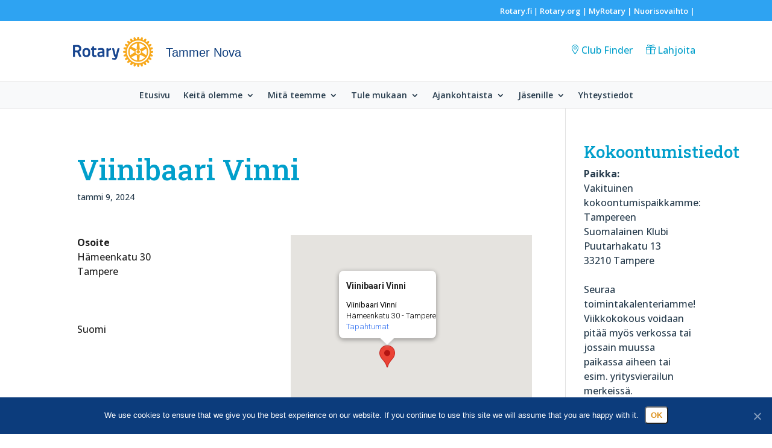

--- FILE ---
content_type: text/html; charset=UTF-8
request_url: https://rotary.fi/tammernova/locations/viinibaari-vinni/
body_size: 22221
content:
<!DOCTYPE html><html lang="fi"><head><meta charset="UTF-8" /><meta http-equiv="X-UA-Compatible" content="IE=edge"><link rel="pingback" href="https://rotary.fi/tammernova/xmlrpc.php" /><link rel="icon" type="image/x-icon" href="/wp-content/themes/valakia-divi-child1.2.0/favicons/favicon.ico" /> <script type="text/javascript" src="[data-uri]" defer></script> <meta name='robots' content='index, follow, max-image-preview:large, max-snippet:-1, max-video-preview:-1' /><title>Viinibaari Vinni - Tammer Nova</title><link rel="canonical" href="https://rotary.fi/tammernova/locations/viinibaari-vinni/" /><meta property="og:locale" content="fi_FI" /><meta property="og:type" content="article" /><meta property="og:title" content="Viinibaari Vinni - Tammer Nova" /><meta property="og:url" content="https://rotary.fi/tammernova/locations/viinibaari-vinni/" /><meta property="og:site_name" content="Tammer Nova" /><meta name="twitter:card" content="summary_large_image" /> <script type="application/ld+json" class="yoast-schema-graph">{"@context":"https://schema.org","@graph":[{"@type":"WebPage","@id":"https://rotary.fi/tammernova/locations/viinibaari-vinni/","url":"https://rotary.fi/tammernova/locations/viinibaari-vinni/","name":"Viinibaari Vinni - Tammer Nova","isPartOf":{"@id":"https://rotary.fi/tammernova/#website"},"datePublished":"2024-01-09T06:37:27+00:00","breadcrumb":{"@id":"https://rotary.fi/tammernova/locations/viinibaari-vinni/#breadcrumb"},"inLanguage":"fi","potentialAction":[{"@type":"ReadAction","target":["https://rotary.fi/tammernova/locations/viinibaari-vinni/"]}]},{"@type":"BreadcrumbList","@id":"https://rotary.fi/tammernova/locations/viinibaari-vinni/#breadcrumb","itemListElement":[{"@type":"ListItem","position":1,"name":"Home","item":"https://rotary.fi/tammernova/"},{"@type":"ListItem","position":2,"name":"Tapahtumapaikat","item":"https://rotary.fi/tammernova/locations/"},{"@type":"ListItem","position":3,"name":"Viinibaari Vinni"}]},{"@type":"WebSite","@id":"https://rotary.fi/tammernova/#website","url":"https://rotary.fi/tammernova/","name":"Tammer Nova","description":"Uusi Rotary klubisivusto","potentialAction":[{"@type":"SearchAction","target":{"@type":"EntryPoint","urlTemplate":"https://rotary.fi/tammernova/?s={search_term_string}"},"query-input":{"@type":"PropertyValueSpecification","valueRequired":true,"valueName":"search_term_string"}}],"inLanguage":"fi"}]}</script> <link rel='dns-prefetch' href='//fonts.googleapis.com' /><link rel="alternate" type="application/rss+xml" title="Tammer Nova &raquo; syöte" href="https://rotary.fi/tammernova/feed/" /><link rel="alternate" type="application/rss+xml" title="Tammer Nova &raquo; kommenttien syöte" href="https://rotary.fi/tammernova/comments/feed/" /><link rel="alternate" type="application/rss+xml" title="Tammer Nova &raquo; Viinibaari Vinni kommenttien syöte" href="https://rotary.fi/tammernova/locations/viinibaari-vinni/feed/" /><link rel="alternate" title="oEmbed (JSON)" type="application/json+oembed" href="https://rotary.fi/tammernova/wp-json/oembed/1.0/embed?url=https%3A%2F%2Frotary.fi%2Ftammernova%2Flocations%2Fviinibaari-vinni%2F" /><link rel="alternate" title="oEmbed (XML)" type="text/xml+oembed" href="https://rotary.fi/tammernova/wp-json/oembed/1.0/embed?url=https%3A%2F%2Frotary.fi%2Ftammernova%2Flocations%2Fviinibaari-vinni%2F&#038;format=xml" /><meta content="Rotary Finland Klubisivustot v.1.2.1" name="generator"/><link data-optimized="1" rel='stylesheet' id='wp-block-library-css' href='https://rotary.fi/tammernova/wp-content/litespeed/css/99/9fe5e7428e461075117bb18480cd7b01.css?ver=d7b01' type='text/css' media='all' /><style id='global-styles-inline-css' type='text/css'>:root{--wp--preset--aspect-ratio--square: 1;--wp--preset--aspect-ratio--4-3: 4/3;--wp--preset--aspect-ratio--3-4: 3/4;--wp--preset--aspect-ratio--3-2: 3/2;--wp--preset--aspect-ratio--2-3: 2/3;--wp--preset--aspect-ratio--16-9: 16/9;--wp--preset--aspect-ratio--9-16: 9/16;--wp--preset--color--black: #000000;--wp--preset--color--cyan-bluish-gray: #abb8c3;--wp--preset--color--white: #ffffff;--wp--preset--color--pale-pink: #f78da7;--wp--preset--color--vivid-red: #cf2e2e;--wp--preset--color--luminous-vivid-orange: #ff6900;--wp--preset--color--luminous-vivid-amber: #fcb900;--wp--preset--color--light-green-cyan: #7bdcb5;--wp--preset--color--vivid-green-cyan: #00d084;--wp--preset--color--pale-cyan-blue: #8ed1fc;--wp--preset--color--vivid-cyan-blue: #0693e3;--wp--preset--color--vivid-purple: #9b51e0;--wp--preset--gradient--vivid-cyan-blue-to-vivid-purple: linear-gradient(135deg,rgb(6,147,227) 0%,rgb(155,81,224) 100%);--wp--preset--gradient--light-green-cyan-to-vivid-green-cyan: linear-gradient(135deg,rgb(122,220,180) 0%,rgb(0,208,130) 100%);--wp--preset--gradient--luminous-vivid-amber-to-luminous-vivid-orange: linear-gradient(135deg,rgb(252,185,0) 0%,rgb(255,105,0) 100%);--wp--preset--gradient--luminous-vivid-orange-to-vivid-red: linear-gradient(135deg,rgb(255,105,0) 0%,rgb(207,46,46) 100%);--wp--preset--gradient--very-light-gray-to-cyan-bluish-gray: linear-gradient(135deg,rgb(238,238,238) 0%,rgb(169,184,195) 100%);--wp--preset--gradient--cool-to-warm-spectrum: linear-gradient(135deg,rgb(74,234,220) 0%,rgb(151,120,209) 20%,rgb(207,42,186) 40%,rgb(238,44,130) 60%,rgb(251,105,98) 80%,rgb(254,248,76) 100%);--wp--preset--gradient--blush-light-purple: linear-gradient(135deg,rgb(255,206,236) 0%,rgb(152,150,240) 100%);--wp--preset--gradient--blush-bordeaux: linear-gradient(135deg,rgb(254,205,165) 0%,rgb(254,45,45) 50%,rgb(107,0,62) 100%);--wp--preset--gradient--luminous-dusk: linear-gradient(135deg,rgb(255,203,112) 0%,rgb(199,81,192) 50%,rgb(65,88,208) 100%);--wp--preset--gradient--pale-ocean: linear-gradient(135deg,rgb(255,245,203) 0%,rgb(182,227,212) 50%,rgb(51,167,181) 100%);--wp--preset--gradient--electric-grass: linear-gradient(135deg,rgb(202,248,128) 0%,rgb(113,206,126) 100%);--wp--preset--gradient--midnight: linear-gradient(135deg,rgb(2,3,129) 0%,rgb(40,116,252) 100%);--wp--preset--font-size--small: 13px;--wp--preset--font-size--medium: 20px;--wp--preset--font-size--large: 36px;--wp--preset--font-size--x-large: 42px;--wp--preset--spacing--20: 0.44rem;--wp--preset--spacing--30: 0.67rem;--wp--preset--spacing--40: 1rem;--wp--preset--spacing--50: 1.5rem;--wp--preset--spacing--60: 2.25rem;--wp--preset--spacing--70: 3.38rem;--wp--preset--spacing--80: 5.06rem;--wp--preset--shadow--natural: 6px 6px 9px rgba(0, 0, 0, 0.2);--wp--preset--shadow--deep: 12px 12px 50px rgba(0, 0, 0, 0.4);--wp--preset--shadow--sharp: 6px 6px 0px rgba(0, 0, 0, 0.2);--wp--preset--shadow--outlined: 6px 6px 0px -3px rgb(255, 255, 255), 6px 6px rgb(0, 0, 0);--wp--preset--shadow--crisp: 6px 6px 0px rgb(0, 0, 0);}:root { --wp--style--global--content-size: 823px;--wp--style--global--wide-size: 1080px; }:where(body) { margin: 0; }.wp-site-blocks > .alignleft { float: left; margin-right: 2em; }.wp-site-blocks > .alignright { float: right; margin-left: 2em; }.wp-site-blocks > .aligncenter { justify-content: center; margin-left: auto; margin-right: auto; }:where(.is-layout-flex){gap: 0.5em;}:where(.is-layout-grid){gap: 0.5em;}.is-layout-flow > .alignleft{float: left;margin-inline-start: 0;margin-inline-end: 2em;}.is-layout-flow > .alignright{float: right;margin-inline-start: 2em;margin-inline-end: 0;}.is-layout-flow > .aligncenter{margin-left: auto !important;margin-right: auto !important;}.is-layout-constrained > .alignleft{float: left;margin-inline-start: 0;margin-inline-end: 2em;}.is-layout-constrained > .alignright{float: right;margin-inline-start: 2em;margin-inline-end: 0;}.is-layout-constrained > .aligncenter{margin-left: auto !important;margin-right: auto !important;}.is-layout-constrained > :where(:not(.alignleft):not(.alignright):not(.alignfull)){max-width: var(--wp--style--global--content-size);margin-left: auto !important;margin-right: auto !important;}.is-layout-constrained > .alignwide{max-width: var(--wp--style--global--wide-size);}body .is-layout-flex{display: flex;}.is-layout-flex{flex-wrap: wrap;align-items: center;}.is-layout-flex > :is(*, div){margin: 0;}body .is-layout-grid{display: grid;}.is-layout-grid > :is(*, div){margin: 0;}body{padding-top: 0px;padding-right: 0px;padding-bottom: 0px;padding-left: 0px;}:root :where(.wp-element-button, .wp-block-button__link){background-color: #32373c;border-width: 0;color: #fff;font-family: inherit;font-size: inherit;font-style: inherit;font-weight: inherit;letter-spacing: inherit;line-height: inherit;padding-top: calc(0.667em + 2px);padding-right: calc(1.333em + 2px);padding-bottom: calc(0.667em + 2px);padding-left: calc(1.333em + 2px);text-decoration: none;text-transform: inherit;}.has-black-color{color: var(--wp--preset--color--black) !important;}.has-cyan-bluish-gray-color{color: var(--wp--preset--color--cyan-bluish-gray) !important;}.has-white-color{color: var(--wp--preset--color--white) !important;}.has-pale-pink-color{color: var(--wp--preset--color--pale-pink) !important;}.has-vivid-red-color{color: var(--wp--preset--color--vivid-red) !important;}.has-luminous-vivid-orange-color{color: var(--wp--preset--color--luminous-vivid-orange) !important;}.has-luminous-vivid-amber-color{color: var(--wp--preset--color--luminous-vivid-amber) !important;}.has-light-green-cyan-color{color: var(--wp--preset--color--light-green-cyan) !important;}.has-vivid-green-cyan-color{color: var(--wp--preset--color--vivid-green-cyan) !important;}.has-pale-cyan-blue-color{color: var(--wp--preset--color--pale-cyan-blue) !important;}.has-vivid-cyan-blue-color{color: var(--wp--preset--color--vivid-cyan-blue) !important;}.has-vivid-purple-color{color: var(--wp--preset--color--vivid-purple) !important;}.has-black-background-color{background-color: var(--wp--preset--color--black) !important;}.has-cyan-bluish-gray-background-color{background-color: var(--wp--preset--color--cyan-bluish-gray) !important;}.has-white-background-color{background-color: var(--wp--preset--color--white) !important;}.has-pale-pink-background-color{background-color: var(--wp--preset--color--pale-pink) !important;}.has-vivid-red-background-color{background-color: var(--wp--preset--color--vivid-red) !important;}.has-luminous-vivid-orange-background-color{background-color: var(--wp--preset--color--luminous-vivid-orange) !important;}.has-luminous-vivid-amber-background-color{background-color: var(--wp--preset--color--luminous-vivid-amber) !important;}.has-light-green-cyan-background-color{background-color: var(--wp--preset--color--light-green-cyan) !important;}.has-vivid-green-cyan-background-color{background-color: var(--wp--preset--color--vivid-green-cyan) !important;}.has-pale-cyan-blue-background-color{background-color: var(--wp--preset--color--pale-cyan-blue) !important;}.has-vivid-cyan-blue-background-color{background-color: var(--wp--preset--color--vivid-cyan-blue) !important;}.has-vivid-purple-background-color{background-color: var(--wp--preset--color--vivid-purple) !important;}.has-black-border-color{border-color: var(--wp--preset--color--black) !important;}.has-cyan-bluish-gray-border-color{border-color: var(--wp--preset--color--cyan-bluish-gray) !important;}.has-white-border-color{border-color: var(--wp--preset--color--white) !important;}.has-pale-pink-border-color{border-color: var(--wp--preset--color--pale-pink) !important;}.has-vivid-red-border-color{border-color: var(--wp--preset--color--vivid-red) !important;}.has-luminous-vivid-orange-border-color{border-color: var(--wp--preset--color--luminous-vivid-orange) !important;}.has-luminous-vivid-amber-border-color{border-color: var(--wp--preset--color--luminous-vivid-amber) !important;}.has-light-green-cyan-border-color{border-color: var(--wp--preset--color--light-green-cyan) !important;}.has-vivid-green-cyan-border-color{border-color: var(--wp--preset--color--vivid-green-cyan) !important;}.has-pale-cyan-blue-border-color{border-color: var(--wp--preset--color--pale-cyan-blue) !important;}.has-vivid-cyan-blue-border-color{border-color: var(--wp--preset--color--vivid-cyan-blue) !important;}.has-vivid-purple-border-color{border-color: var(--wp--preset--color--vivid-purple) !important;}.has-vivid-cyan-blue-to-vivid-purple-gradient-background{background: var(--wp--preset--gradient--vivid-cyan-blue-to-vivid-purple) !important;}.has-light-green-cyan-to-vivid-green-cyan-gradient-background{background: var(--wp--preset--gradient--light-green-cyan-to-vivid-green-cyan) !important;}.has-luminous-vivid-amber-to-luminous-vivid-orange-gradient-background{background: var(--wp--preset--gradient--luminous-vivid-amber-to-luminous-vivid-orange) !important;}.has-luminous-vivid-orange-to-vivid-red-gradient-background{background: var(--wp--preset--gradient--luminous-vivid-orange-to-vivid-red) !important;}.has-very-light-gray-to-cyan-bluish-gray-gradient-background{background: var(--wp--preset--gradient--very-light-gray-to-cyan-bluish-gray) !important;}.has-cool-to-warm-spectrum-gradient-background{background: var(--wp--preset--gradient--cool-to-warm-spectrum) !important;}.has-blush-light-purple-gradient-background{background: var(--wp--preset--gradient--blush-light-purple) !important;}.has-blush-bordeaux-gradient-background{background: var(--wp--preset--gradient--blush-bordeaux) !important;}.has-luminous-dusk-gradient-background{background: var(--wp--preset--gradient--luminous-dusk) !important;}.has-pale-ocean-gradient-background{background: var(--wp--preset--gradient--pale-ocean) !important;}.has-electric-grass-gradient-background{background: var(--wp--preset--gradient--electric-grass) !important;}.has-midnight-gradient-background{background: var(--wp--preset--gradient--midnight) !important;}.has-small-font-size{font-size: var(--wp--preset--font-size--small) !important;}.has-medium-font-size{font-size: var(--wp--preset--font-size--medium) !important;}.has-large-font-size{font-size: var(--wp--preset--font-size--large) !important;}.has-x-large-font-size{font-size: var(--wp--preset--font-size--x-large) !important;}
/*# sourceURL=global-styles-inline-css */</style><link data-optimized="1" rel='stylesheet' id='cookie-notice-front-css' href='https://rotary.fi/tammernova/wp-content/litespeed/css/99/2c7a9b3a8cd7b928a8235970779c2d6b.css?ver=c2d6b' type='text/css' media='all' /><link data-optimized="1" rel='stylesheet' id='events-manager-css' href='https://rotary.fi/tammernova/wp-content/litespeed/css/99/5e9c5a73ee56783a6151340bb3ac43a6.css?ver=c43a6' type='text/css' media='all' /><style id='events-manager-inline-css' type='text/css'>body .em { --font-family : inherit; --font-weight : inherit; --font-size : 1em; --line-height : inherit; }
/*# sourceURL=events-manager-inline-css */</style><link data-optimized="1" rel='stylesheet' id='et_monarch-css-css' href='https://rotary.fi/tammernova/wp-content/litespeed/css/99/f73929e805e8c5d146df75ea058150f6.css?ver=150f6' type='text/css' media='all' /><link rel='stylesheet' id='et-gf-open-sans-css' href='https://fonts.googleapis.com/css?family=Open+Sans:400,700&#038;display=swap' type='text/css' media='all' /><style id='divi-style-parent-inline-inline-css' type='text/css'>/*!
Theme Name: Divi
Theme URI: http://www.elegantthemes.com/gallery/divi/
Version: 4.27.4
Description: Smart. Flexible. Beautiful. Divi is the most powerful theme in our collection.
Author: Elegant Themes
Author URI: http://www.elegantthemes.com
License: GNU General Public License v2
License URI: http://www.gnu.org/licenses/gpl-2.0.html
*/

a,abbr,acronym,address,applet,b,big,blockquote,body,center,cite,code,dd,del,dfn,div,dl,dt,em,fieldset,font,form,h1,h2,h3,h4,h5,h6,html,i,iframe,img,ins,kbd,label,legend,li,object,ol,p,pre,q,s,samp,small,span,strike,strong,sub,sup,tt,u,ul,var{margin:0;padding:0;border:0;outline:0;font-size:100%;-ms-text-size-adjust:100%;-webkit-text-size-adjust:100%;vertical-align:baseline;background:transparent}body{line-height:1}ol,ul{list-style:none}blockquote,q{quotes:none}blockquote:after,blockquote:before,q:after,q:before{content:"";content:none}blockquote{margin:20px 0 30px;border-left:5px solid;padding-left:20px}:focus{outline:0}del{text-decoration:line-through}pre{overflow:auto;padding:10px}figure{margin:0}table{border-collapse:collapse;border-spacing:0}article,aside,footer,header,hgroup,nav,section{display:block}body{font-family:Open Sans,Arial,sans-serif;font-size:14px;color:#666;background-color:#fff;line-height:1.7em;font-weight:500;-webkit-font-smoothing:antialiased;-moz-osx-font-smoothing:grayscale}body.page-template-page-template-blank-php #page-container{padding-top:0!important}body.et_cover_background{background-size:cover!important;background-position:top!important;background-repeat:no-repeat!important;background-attachment:fixed}a{color:#2ea3f2}a,a:hover{text-decoration:none}p{padding-bottom:1em}p:not(.has-background):last-of-type{padding-bottom:0}p.et_normal_padding{padding-bottom:1em}strong{font-weight:700}cite,em,i{font-style:italic}code,pre{font-family:Courier New,monospace;margin-bottom:10px}ins{text-decoration:none}sub,sup{height:0;line-height:1;position:relative;vertical-align:baseline}sup{bottom:.8em}sub{top:.3em}dl{margin:0 0 1.5em}dl dt{font-weight:700}dd{margin-left:1.5em}blockquote p{padding-bottom:0}embed,iframe,object,video{max-width:100%}h1,h2,h3,h4,h5,h6{color:#333;padding-bottom:10px;line-height:1em;font-weight:500}h1 a,h2 a,h3 a,h4 a,h5 a,h6 a{color:inherit}h1{font-size:30px}h2{font-size:26px}h3{font-size:22px}h4{font-size:18px}h5{font-size:16px}h6{font-size:14px}input{-webkit-appearance:none}input[type=checkbox]{-webkit-appearance:checkbox}input[type=radio]{-webkit-appearance:radio}input.text,input.title,input[type=email],input[type=password],input[type=tel],input[type=text],select,textarea{background-color:#fff;border:1px solid #bbb;padding:2px;color:#4e4e4e}input.text:focus,input.title:focus,input[type=text]:focus,select:focus,textarea:focus{border-color:#2d3940;color:#3e3e3e}input.text,input.title,input[type=text],select,textarea{margin:0}textarea{padding:4px}button,input,select,textarea{font-family:inherit}img{max-width:100%;height:auto}.clear{clear:both}br.clear{margin:0;padding:0}.pagination{clear:both}#et_search_icon:hover,.et-social-icon a:hover,.et_password_protected_form .et_submit_button,.form-submit .et_pb_buttontton.alt.disabled,.nav-single a,.posted_in a{color:#2ea3f2}.et-search-form,blockquote{border-color:#2ea3f2}#main-content{background-color:#fff}.container{width:80%;max-width:1080px;margin:auto;position:relative}body:not(.et-tb) #main-content .container,body:not(.et-tb-has-header) #main-content .container{padding-top:58px}.et_full_width_page #main-content .container:before{display:none}.main_title{margin-bottom:20px}.et_password_protected_form .et_submit_button:hover,.form-submit .et_pb_button:hover{background:rgba(0,0,0,.05)}.et_button_icon_visible .et_pb_button{padding-right:2em;padding-left:.7em}.et_button_icon_visible .et_pb_button:after{opacity:1;margin-left:0}.et_button_left .et_pb_button:hover:after{left:.15em}.et_button_left .et_pb_button:after{margin-left:0;left:1em}.et_button_icon_visible.et_button_left .et_pb_button,.et_button_left .et_pb_button:hover,.et_button_left .et_pb_module .et_pb_button:hover{padding-left:2em;padding-right:.7em}.et_button_icon_visible.et_button_left .et_pb_button:after,.et_button_left .et_pb_button:hover:after{left:.15em}.et_password_protected_form .et_submit_button:hover,.form-submit .et_pb_button:hover{padding:.3em 1em}.et_button_no_icon .et_pb_button:after{display:none}.et_button_no_icon.et_button_icon_visible.et_button_left .et_pb_button,.et_button_no_icon.et_button_left .et_pb_button:hover,.et_button_no_icon .et_pb_button,.et_button_no_icon .et_pb_button:hover{padding:.3em 1em!important}.et_button_custom_icon .et_pb_button:after{line-height:1.7em}.et_button_custom_icon.et_button_icon_visible .et_pb_button:after,.et_button_custom_icon .et_pb_button:hover:after{margin-left:.3em}#left-area .post_format-post-format-gallery .wp-block-gallery:first-of-type{padding:0;margin-bottom:-16px}.entry-content table:not(.variations){border:1px solid #eee;margin:0 0 15px;text-align:left;width:100%}.entry-content thead th,.entry-content tr th{color:#555;font-weight:700;padding:9px 24px}.entry-content tr td{border-top:1px solid #eee;padding:6px 24px}#left-area ul,.entry-content ul,.et-l--body ul,.et-l--footer ul,.et-l--header ul{list-style-type:disc;padding:0 0 23px 1em;line-height:26px}#left-area ol,.entry-content ol,.et-l--body ol,.et-l--footer ol,.et-l--header ol{list-style-type:decimal;list-style-position:inside;padding:0 0 23px;line-height:26px}#left-area ul li ul,.entry-content ul li ol{padding:2px 0 2px 20px}#left-area ol li ul,.entry-content ol li ol,.et-l--body ol li ol,.et-l--footer ol li ol,.et-l--header ol li ol{padding:2px 0 2px 35px}#left-area ul.wp-block-gallery{display:-webkit-box;display:-ms-flexbox;display:flex;-ms-flex-wrap:wrap;flex-wrap:wrap;list-style-type:none;padding:0}#left-area ul.products{padding:0!important;line-height:1.7!important;list-style:none!important}.gallery-item a{display:block}.gallery-caption,.gallery-item a{width:90%}#wpadminbar{z-index:100001}#left-area .post-meta{font-size:14px;padding-bottom:15px}#left-area .post-meta a{text-decoration:none;color:#666}#left-area .et_featured_image{padding-bottom:7px}.single .post{padding-bottom:25px}body.single .et_audio_content{margin-bottom:-6px}.nav-single a{text-decoration:none;color:#2ea3f2;font-size:14px;font-weight:400}.nav-previous{float:left}.nav-next{float:right}.et_password_protected_form p input{background-color:#eee;border:none!important;width:100%!important;border-radius:0!important;font-size:14px;color:#999!important;padding:16px!important;-webkit-box-sizing:border-box;box-sizing:border-box}.et_password_protected_form label{display:none}.et_password_protected_form .et_submit_button{font-family:inherit;display:block;float:right;margin:8px auto 0;cursor:pointer}.post-password-required p.nocomments.container{max-width:100%}.post-password-required p.nocomments.container:before{display:none}.aligncenter,div.post .new-post .aligncenter{display:block;margin-left:auto;margin-right:auto}.wp-caption{border:1px solid #ddd;text-align:center;background-color:#f3f3f3;margin-bottom:10px;max-width:96%;padding:8px}.wp-caption.alignleft{margin:0 30px 20px 0}.wp-caption.alignright{margin:0 0 20px 30px}.wp-caption img{margin:0;padding:0;border:0}.wp-caption p.wp-caption-text{font-size:12px;padding:0 4px 5px;margin:0}.alignright{float:right}.alignleft{float:left}img.alignleft{display:inline;float:left;margin-right:15px}img.alignright{display:inline;float:right;margin-left:15px}.page.et_pb_pagebuilder_layout #main-content{background-color:transparent}body #main-content .et_builder_inner_content>h1,body #main-content .et_builder_inner_content>h2,body #main-content .et_builder_inner_content>h3,body #main-content .et_builder_inner_content>h4,body #main-content .et_builder_inner_content>h5,body #main-content .et_builder_inner_content>h6{line-height:1.4em}body #main-content .et_builder_inner_content>p{line-height:1.7em}.wp-block-pullquote{margin:20px 0 30px}.wp-block-pullquote.has-background blockquote{border-left:none}.wp-block-group.has-background{padding:1.5em 1.5em .5em}@media (min-width:981px){#left-area{width:79.125%;padding-bottom:23px}#main-content .container:before{content:"";position:absolute;top:0;height:100%;width:1px;background-color:#e2e2e2}.et_full_width_page #left-area,.et_no_sidebar #left-area{float:none;width:100%!important}.et_full_width_page #left-area{padding-bottom:0}.et_no_sidebar #main-content .container:before{display:none}}@media (max-width:980px){#page-container{padding-top:80px}.et-tb #page-container,.et-tb-has-header #page-container{padding-top:0!important}#left-area,#sidebar{width:100%!important}#main-content .container:before{display:none!important}.et_full_width_page .et_gallery_item:nth-child(4n+1){clear:none}}@media print{#page-container{padding-top:0!important}}#wp-admin-bar-et-use-visual-builder a:before{font-family:ETmodules!important;content:"\e625";font-size:30px!important;width:28px;margin-top:-3px;color:#974df3!important}#wp-admin-bar-et-use-visual-builder:hover a:before{color:#fff!important}#wp-admin-bar-et-use-visual-builder:hover a,#wp-admin-bar-et-use-visual-builder a:hover{transition:background-color .5s ease;-webkit-transition:background-color .5s ease;-moz-transition:background-color .5s ease;background-color:#7e3bd0!important;color:#fff!important}* html .clearfix,:first-child+html .clearfix{zoom:1}.iphone .et_pb_section_video_bg video::-webkit-media-controls-start-playback-button{display:none!important;-webkit-appearance:none}.et_mobile_device .et_pb_section_parallax .et_pb_parallax_css{background-attachment:scroll}.et-social-facebook a.icon:before{content:"\e093"}.et-social-twitter a.icon:before{content:"\e094"}.et-social-google-plus a.icon:before{content:"\e096"}.et-social-instagram a.icon:before{content:"\e09a"}.et-social-rss a.icon:before{content:"\e09e"}.ai1ec-single-event:after{content:" ";display:table;clear:both}.evcal_event_details .evcal_evdata_cell .eventon_details_shading_bot.eventon_details_shading_bot{z-index:3}.wp-block-divi-layout{margin-bottom:1em}*{-webkit-box-sizing:border-box;box-sizing:border-box}#et-info-email:before,#et-info-phone:before,#et_search_icon:before,.comment-reply-link:after,.et-cart-info span:before,.et-pb-arrow-next:before,.et-pb-arrow-prev:before,.et-social-icon a:before,.et_audio_container .mejs-playpause-button button:before,.et_audio_container .mejs-volume-button button:before,.et_overlay:before,.et_password_protected_form .et_submit_button:after,.et_pb_button:after,.et_pb_contact_reset:after,.et_pb_contact_submit:after,.et_pb_font_icon:before,.et_pb_newsletter_button:after,.et_pb_pricing_table_button:after,.et_pb_promo_button:after,.et_pb_testimonial:before,.et_pb_toggle_title:before,.form-submit .et_pb_button:after,.mobile_menu_bar:before,a.et_pb_more_button:after{font-family:ETmodules!important;speak:none;font-style:normal;font-weight:400;-webkit-font-feature-settings:normal;font-feature-settings:normal;font-variant:normal;text-transform:none;line-height:1;-webkit-font-smoothing:antialiased;-moz-osx-font-smoothing:grayscale;text-shadow:0 0;direction:ltr}.et-pb-icon,.et_pb_custom_button_icon.et_pb_button:after,.et_pb_login .et_pb_custom_button_icon.et_pb_button:after,.et_pb_woo_custom_button_icon .button.et_pb_custom_button_icon.et_pb_button:after,.et_pb_woo_custom_button_icon .button.et_pb_custom_button_icon.et_pb_button:hover:after{content:attr(data-icon)}.et-pb-icon{font-family:ETmodules;speak:none;font-weight:400;-webkit-font-feature-settings:normal;font-feature-settings:normal;font-variant:normal;text-transform:none;line-height:1;-webkit-font-smoothing:antialiased;font-size:96px;font-style:normal;display:inline-block;-webkit-box-sizing:border-box;box-sizing:border-box;direction:ltr}#et-ajax-saving{display:none;-webkit-transition:background .3s,-webkit-box-shadow .3s;transition:background .3s,-webkit-box-shadow .3s;transition:background .3s,box-shadow .3s;transition:background .3s,box-shadow .3s,-webkit-box-shadow .3s;-webkit-box-shadow:rgba(0,139,219,.247059) 0 0 60px;box-shadow:0 0 60px rgba(0,139,219,.247059);position:fixed;top:50%;left:50%;width:50px;height:50px;background:#fff;border-radius:50px;margin:-25px 0 0 -25px;z-index:999999;text-align:center}#et-ajax-saving img{margin:9px}.et-safe-mode-indicator,.et-safe-mode-indicator:focus,.et-safe-mode-indicator:hover{-webkit-box-shadow:0 5px 10px rgba(41,196,169,.15);box-shadow:0 5px 10px rgba(41,196,169,.15);background:#29c4a9;color:#fff;font-size:14px;font-weight:600;padding:12px;line-height:16px;border-radius:3px;position:fixed;bottom:30px;right:30px;z-index:999999;text-decoration:none;font-family:Open Sans,sans-serif;-webkit-font-smoothing:antialiased;-moz-osx-font-smoothing:grayscale}.et_pb_button{font-size:20px;font-weight:500;padding:.3em 1em;line-height:1.7em!important;background-color:transparent;background-size:cover;background-position:50%;background-repeat:no-repeat;border:2px solid;border-radius:3px;-webkit-transition-duration:.2s;transition-duration:.2s;-webkit-transition-property:all!important;transition-property:all!important}.et_pb_button,.et_pb_button_inner{position:relative}.et_pb_button:hover,.et_pb_module .et_pb_button:hover{border:2px solid transparent;padding:.3em 2em .3em .7em}.et_pb_button:hover{background-color:hsla(0,0%,100%,.2)}.et_pb_bg_layout_light.et_pb_button:hover,.et_pb_bg_layout_light .et_pb_button:hover{background-color:rgba(0,0,0,.05)}.et_pb_button:after,.et_pb_button:before{font-size:32px;line-height:1em;content:"\35";opacity:0;position:absolute;margin-left:-1em;-webkit-transition:all .2s;transition:all .2s;text-transform:none;-webkit-font-feature-settings:"kern" off;font-feature-settings:"kern" off;font-variant:none;font-style:normal;font-weight:400;text-shadow:none}.et_pb_button.et_hover_enabled:hover:after,.et_pb_button.et_pb_hovered:hover:after{-webkit-transition:none!important;transition:none!important}.et_pb_button:before{display:none}.et_pb_button:hover:after{opacity:1;margin-left:0}.et_pb_column_1_3 h1,.et_pb_column_1_4 h1,.et_pb_column_1_5 h1,.et_pb_column_1_6 h1,.et_pb_column_2_5 h1{font-size:26px}.et_pb_column_1_3 h2,.et_pb_column_1_4 h2,.et_pb_column_1_5 h2,.et_pb_column_1_6 h2,.et_pb_column_2_5 h2{font-size:23px}.et_pb_column_1_3 h3,.et_pb_column_1_4 h3,.et_pb_column_1_5 h3,.et_pb_column_1_6 h3,.et_pb_column_2_5 h3{font-size:20px}.et_pb_column_1_3 h4,.et_pb_column_1_4 h4,.et_pb_column_1_5 h4,.et_pb_column_1_6 h4,.et_pb_column_2_5 h4{font-size:18px}.et_pb_column_1_3 h5,.et_pb_column_1_4 h5,.et_pb_column_1_5 h5,.et_pb_column_1_6 h5,.et_pb_column_2_5 h5{font-size:16px}.et_pb_column_1_3 h6,.et_pb_column_1_4 h6,.et_pb_column_1_5 h6,.et_pb_column_1_6 h6,.et_pb_column_2_5 h6{font-size:15px}.et_pb_bg_layout_dark,.et_pb_bg_layout_dark h1,.et_pb_bg_layout_dark h2,.et_pb_bg_layout_dark h3,.et_pb_bg_layout_dark h4,.et_pb_bg_layout_dark h5,.et_pb_bg_layout_dark h6{color:#fff!important}.et_pb_module.et_pb_text_align_left{text-align:left}.et_pb_module.et_pb_text_align_center{text-align:center}.et_pb_module.et_pb_text_align_right{text-align:right}.et_pb_module.et_pb_text_align_justified{text-align:justify}.clearfix:after{visibility:hidden;display:block;font-size:0;content:" ";clear:both;height:0}.et_pb_bg_layout_light .et_pb_more_button{color:#2ea3f2}.et_builder_inner_content{position:relative;z-index:1}header .et_builder_inner_content{z-index:2}.et_pb_css_mix_blend_mode_passthrough{mix-blend-mode:unset!important}.et_pb_image_container{margin:-20px -20px 29px}.et_pb_module_inner{position:relative}.et_hover_enabled_preview{z-index:2}.et_hover_enabled:hover{position:relative;z-index:2}.et_pb_all_tabs,.et_pb_module,.et_pb_posts_nav a,.et_pb_tab,.et_pb_with_background{position:relative;background-size:cover;background-position:50%;background-repeat:no-repeat}.et_pb_background_mask,.et_pb_background_pattern{bottom:0;left:0;position:absolute;right:0;top:0}.et_pb_background_mask{background-size:calc(100% + 2px) calc(100% + 2px);background-repeat:no-repeat;background-position:50%;overflow:hidden}.et_pb_background_pattern{background-position:0 0;background-repeat:repeat}.et_pb_with_border{position:relative;border:0 solid #333}.post-password-required .et_pb_row{padding:0;width:100%}.post-password-required .et_password_protected_form{min-height:0}body.et_pb_pagebuilder_layout.et_pb_show_title .post-password-required .et_password_protected_form h1,body:not(.et_pb_pagebuilder_layout) .post-password-required .et_password_protected_form h1{display:none}.et_pb_no_bg{padding:0!important}.et_overlay.et_pb_inline_icon:before,.et_pb_inline_icon:before{content:attr(data-icon)}.et_pb_more_button{color:inherit;text-shadow:none;text-decoration:none;display:inline-block;margin-top:20px}.et_parallax_bg_wrap{overflow:hidden;position:absolute;top:0;right:0;bottom:0;left:0}.et_parallax_bg{background-repeat:no-repeat;background-position:top;background-size:cover;position:absolute;bottom:0;left:0;width:100%;height:100%;display:block}.et_parallax_bg.et_parallax_bg__hover,.et_parallax_bg.et_parallax_bg_phone,.et_parallax_bg.et_parallax_bg_tablet,.et_parallax_gradient.et_parallax_gradient__hover,.et_parallax_gradient.et_parallax_gradient_phone,.et_parallax_gradient.et_parallax_gradient_tablet,.et_pb_section_parallax_hover:hover .et_parallax_bg:not(.et_parallax_bg__hover),.et_pb_section_parallax_hover:hover .et_parallax_gradient:not(.et_parallax_gradient__hover){display:none}.et_pb_section_parallax_hover:hover .et_parallax_bg.et_parallax_bg__hover,.et_pb_section_parallax_hover:hover .et_parallax_gradient.et_parallax_gradient__hover{display:block}.et_parallax_gradient{bottom:0;display:block;left:0;position:absolute;right:0;top:0}.et_pb_module.et_pb_section_parallax,.et_pb_posts_nav a.et_pb_section_parallax,.et_pb_tab.et_pb_section_parallax{position:relative}.et_pb_section_parallax .et_pb_parallax_css,.et_pb_slides .et_parallax_bg.et_pb_parallax_css{background-attachment:fixed}body.et-bfb .et_pb_section_parallax .et_pb_parallax_css,body.et-bfb .et_pb_slides .et_parallax_bg.et_pb_parallax_css{background-attachment:scroll;bottom:auto}.et_pb_section_parallax.et_pb_column .et_pb_module,.et_pb_section_parallax.et_pb_row .et_pb_column,.et_pb_section_parallax.et_pb_row .et_pb_module{z-index:9;position:relative}.et_pb_more_button:hover:after{opacity:1;margin-left:0}.et_pb_preload .et_pb_section_video_bg,.et_pb_preload>div{visibility:hidden}.et_pb_preload,.et_pb_section.et_pb_section_video.et_pb_preload{position:relative;background:#464646!important}.et_pb_preload:before{content:"";position:absolute;top:50%;left:50%;background:url(https://rotary.fi/tammernova/wp-content/themes/Divi/includes/builder/styles/images/preloader.gif) no-repeat;border-radius:32px;width:32px;height:32px;margin:-16px 0 0 -16px}.box-shadow-overlay{position:absolute;top:0;left:0;width:100%;height:100%;z-index:10;pointer-events:none}.et_pb_section>.box-shadow-overlay~.et_pb_row{z-index:11}body.safari .section_has_divider{will-change:transform}.et_pb_row>.box-shadow-overlay{z-index:8}.has-box-shadow-overlay{position:relative}.et_clickable{cursor:pointer}.screen-reader-text{border:0;clip:rect(1px,1px,1px,1px);-webkit-clip-path:inset(50%);clip-path:inset(50%);height:1px;margin:-1px;overflow:hidden;padding:0;position:absolute!important;width:1px;word-wrap:normal!important}.et_multi_view_hidden,.et_multi_view_hidden_image{display:none!important}@keyframes multi-view-image-fade{0%{opacity:0}10%{opacity:.1}20%{opacity:.2}30%{opacity:.3}40%{opacity:.4}50%{opacity:.5}60%{opacity:.6}70%{opacity:.7}80%{opacity:.8}90%{opacity:.9}to{opacity:1}}.et_multi_view_image__loading{visibility:hidden}.et_multi_view_image__loaded{-webkit-animation:multi-view-image-fade .5s;animation:multi-view-image-fade .5s}#et-pb-motion-effects-offset-tracker{visibility:hidden!important;opacity:0;position:absolute;top:0;left:0}.et-pb-before-scroll-animation{opacity:0}header.et-l.et-l--header:after{clear:both;display:block;content:""}.et_pb_module{-webkit-animation-timing-function:linear;animation-timing-function:linear;-webkit-animation-duration:.2s;animation-duration:.2s}@-webkit-keyframes fadeBottom{0%{opacity:0;-webkit-transform:translateY(10%);transform:translateY(10%)}to{opacity:1;-webkit-transform:translateY(0);transform:translateY(0)}}@keyframes fadeBottom{0%{opacity:0;-webkit-transform:translateY(10%);transform:translateY(10%)}to{opacity:1;-webkit-transform:translateY(0);transform:translateY(0)}}@-webkit-keyframes fadeLeft{0%{opacity:0;-webkit-transform:translateX(-10%);transform:translateX(-10%)}to{opacity:1;-webkit-transform:translateX(0);transform:translateX(0)}}@keyframes fadeLeft{0%{opacity:0;-webkit-transform:translateX(-10%);transform:translateX(-10%)}to{opacity:1;-webkit-transform:translateX(0);transform:translateX(0)}}@-webkit-keyframes fadeRight{0%{opacity:0;-webkit-transform:translateX(10%);transform:translateX(10%)}to{opacity:1;-webkit-transform:translateX(0);transform:translateX(0)}}@keyframes fadeRight{0%{opacity:0;-webkit-transform:translateX(10%);transform:translateX(10%)}to{opacity:1;-webkit-transform:translateX(0);transform:translateX(0)}}@-webkit-keyframes fadeTop{0%{opacity:0;-webkit-transform:translateY(-10%);transform:translateY(-10%)}to{opacity:1;-webkit-transform:translateX(0);transform:translateX(0)}}@keyframes fadeTop{0%{opacity:0;-webkit-transform:translateY(-10%);transform:translateY(-10%)}to{opacity:1;-webkit-transform:translateX(0);transform:translateX(0)}}@-webkit-keyframes fadeIn{0%{opacity:0}to{opacity:1}}@keyframes fadeIn{0%{opacity:0}to{opacity:1}}.et-waypoint:not(.et_pb_counters){opacity:0}@media (min-width:981px){.et_pb_section.et_section_specialty div.et_pb_row .et_pb_column .et_pb_column .et_pb_module.et-last-child,.et_pb_section.et_section_specialty div.et_pb_row .et_pb_column .et_pb_column .et_pb_module:last-child,.et_pb_section.et_section_specialty div.et_pb_row .et_pb_column .et_pb_row_inner .et_pb_column .et_pb_module.et-last-child,.et_pb_section.et_section_specialty div.et_pb_row .et_pb_column .et_pb_row_inner .et_pb_column .et_pb_module:last-child,.et_pb_section div.et_pb_row .et_pb_column .et_pb_module.et-last-child,.et_pb_section div.et_pb_row .et_pb_column .et_pb_module:last-child{margin-bottom:0}}@media (max-width:980px){.et_overlay.et_pb_inline_icon_tablet:before,.et_pb_inline_icon_tablet:before{content:attr(data-icon-tablet)}.et_parallax_bg.et_parallax_bg_tablet_exist,.et_parallax_gradient.et_parallax_gradient_tablet_exist{display:none}.et_parallax_bg.et_parallax_bg_tablet,.et_parallax_gradient.et_parallax_gradient_tablet{display:block}.et_pb_column .et_pb_module{margin-bottom:30px}.et_pb_row .et_pb_column .et_pb_module.et-last-child,.et_pb_row .et_pb_column .et_pb_module:last-child,.et_section_specialty .et_pb_row .et_pb_column .et_pb_module.et-last-child,.et_section_specialty .et_pb_row .et_pb_column .et_pb_module:last-child{margin-bottom:0}.et_pb_more_button{display:inline-block!important}.et_pb_bg_layout_light_tablet.et_pb_button,.et_pb_bg_layout_light_tablet.et_pb_module.et_pb_button,.et_pb_bg_layout_light_tablet .et_pb_more_button{color:#2ea3f2}.et_pb_bg_layout_light_tablet .et_pb_forgot_password a{color:#666}.et_pb_bg_layout_light_tablet h1,.et_pb_bg_layout_light_tablet h2,.et_pb_bg_layout_light_tablet h3,.et_pb_bg_layout_light_tablet h4,.et_pb_bg_layout_light_tablet h5,.et_pb_bg_layout_light_tablet h6{color:#333!important}.et_pb_module .et_pb_bg_layout_light_tablet.et_pb_button{color:#2ea3f2!important}.et_pb_bg_layout_light_tablet{color:#666!important}.et_pb_bg_layout_dark_tablet,.et_pb_bg_layout_dark_tablet h1,.et_pb_bg_layout_dark_tablet h2,.et_pb_bg_layout_dark_tablet h3,.et_pb_bg_layout_dark_tablet h4,.et_pb_bg_layout_dark_tablet h5,.et_pb_bg_layout_dark_tablet h6{color:#fff!important}.et_pb_bg_layout_dark_tablet.et_pb_button,.et_pb_bg_layout_dark_tablet.et_pb_module.et_pb_button,.et_pb_bg_layout_dark_tablet .et_pb_more_button{color:inherit}.et_pb_bg_layout_dark_tablet .et_pb_forgot_password a{color:#fff}.et_pb_module.et_pb_text_align_left-tablet{text-align:left}.et_pb_module.et_pb_text_align_center-tablet{text-align:center}.et_pb_module.et_pb_text_align_right-tablet{text-align:right}.et_pb_module.et_pb_text_align_justified-tablet{text-align:justify}}@media (max-width:767px){.et_pb_more_button{display:inline-block!important}.et_overlay.et_pb_inline_icon_phone:before,.et_pb_inline_icon_phone:before{content:attr(data-icon-phone)}.et_parallax_bg.et_parallax_bg_phone_exist,.et_parallax_gradient.et_parallax_gradient_phone_exist{display:none}.et_parallax_bg.et_parallax_bg_phone,.et_parallax_gradient.et_parallax_gradient_phone{display:block}.et-hide-mobile{display:none!important}.et_pb_bg_layout_light_phone.et_pb_button,.et_pb_bg_layout_light_phone.et_pb_module.et_pb_button,.et_pb_bg_layout_light_phone .et_pb_more_button{color:#2ea3f2}.et_pb_bg_layout_light_phone .et_pb_forgot_password a{color:#666}.et_pb_bg_layout_light_phone h1,.et_pb_bg_layout_light_phone h2,.et_pb_bg_layout_light_phone h3,.et_pb_bg_layout_light_phone h4,.et_pb_bg_layout_light_phone h5,.et_pb_bg_layout_light_phone h6{color:#333!important}.et_pb_module .et_pb_bg_layout_light_phone.et_pb_button{color:#2ea3f2!important}.et_pb_bg_layout_light_phone{color:#666!important}.et_pb_bg_layout_dark_phone,.et_pb_bg_layout_dark_phone h1,.et_pb_bg_layout_dark_phone h2,.et_pb_bg_layout_dark_phone h3,.et_pb_bg_layout_dark_phone h4,.et_pb_bg_layout_dark_phone h5,.et_pb_bg_layout_dark_phone h6{color:#fff!important}.et_pb_bg_layout_dark_phone.et_pb_button,.et_pb_bg_layout_dark_phone.et_pb_module.et_pb_button,.et_pb_bg_layout_dark_phone .et_pb_more_button{color:inherit}.et_pb_module .et_pb_bg_layout_dark_phone.et_pb_button{color:#fff!important}.et_pb_bg_layout_dark_phone .et_pb_forgot_password a{color:#fff}.et_pb_module.et_pb_text_align_left-phone{text-align:left}.et_pb_module.et_pb_text_align_center-phone{text-align:center}.et_pb_module.et_pb_text_align_right-phone{text-align:right}.et_pb_module.et_pb_text_align_justified-phone{text-align:justify}}@media (max-width:479px){a.et_pb_more_button{display:block}}@media (min-width:768px) and (max-width:980px){[data-et-multi-view-load-tablet-hidden=true]:not(.et_multi_view_swapped){display:none!important}}@media (max-width:767px){[data-et-multi-view-load-phone-hidden=true]:not(.et_multi_view_swapped){display:none!important}}.et_pb_menu.et_pb_menu--style-inline_centered_logo .et_pb_menu__menu nav ul{-webkit-box-pack:center;-ms-flex-pack:center;justify-content:center}@-webkit-keyframes multi-view-image-fade{0%{-webkit-transform:scale(1);transform:scale(1);opacity:1}50%{-webkit-transform:scale(1.01);transform:scale(1.01);opacity:1}to{-webkit-transform:scale(1);transform:scale(1);opacity:1}}
/*# sourceURL=divi-style-parent-inline-inline-css */</style><link data-optimized="1" rel='stylesheet' id='divi-dynamic-late-css' href='https://rotary.fi/tammernova/wp-content/litespeed/css/99/6fa73e3fe99ff1c27e4f5337fa857e54.css?ver=57e54' type='text/css' media='all' /><link data-optimized="1" rel='stylesheet' id='divi-dynamic-css' href='https://rotary.fi/tammernova/wp-content/litespeed/css/99/36eb96b9e84ac7a45ca4d5aa378492d0.css?ver=492d0' type='text/css' media='all' /><link rel='stylesheet' id='et-builder-googlefonts-cached-css' href='https://fonts.googleapis.com/css?family=Roboto+Slab:100,200,300,regular,500,600,700,800,900|Open+Sans:300,regular,500,600,700,800,300italic,italic,500italic,600italic,700italic,800italic&#038;subset=latin,latin-ext&#038;display=swap' type='text/css' media='all' /><link data-optimized="1" rel='stylesheet' id='divi-style-css' href='https://rotary.fi/tammernova/wp-content/litespeed/css/99/301171c78d883cc7b88f9ec3c2844efd.css?ver=44efd' type='text/css' media='all' /> <script type="text/javascript" id="cookie-notice-front-js-before" src="[data-uri]" defer></script> <script data-optimized="1" type="text/javascript" src="https://rotary.fi/tammernova/wp-content/litespeed/js/99/4a131ab81b8242d141687e4338fd18e0.js?ver=d18e0" id="cookie-notice-front-js" defer data-deferred="1"></script> <script type="text/javascript" src="https://rotary.fi/tammernova/wp-includes/js/jquery/jquery.min.js" id="jquery-core-js"></script> <script data-optimized="1" type="text/javascript" src="https://rotary.fi/tammernova/wp-content/litespeed/js/99/f1d9280ee8314033dd9e2cd820f0a505.js?ver=0a505" id="jquery-migrate-js" defer data-deferred="1"></script> <script data-optimized="1" type="text/javascript" src="https://rotary.fi/tammernova/wp-content/litespeed/js/99/1860eaa79634f3976bb56611d944ba7a.js?ver=4ba7a" id="jquery-ui-core-js" defer data-deferred="1"></script> <script data-optimized="1" type="text/javascript" src="https://rotary.fi/tammernova/wp-content/litespeed/js/99/4bdeb4a1559c0791daebe260ed26b998.js?ver=6b998" id="jquery-ui-mouse-js" defer data-deferred="1"></script> <script data-optimized="1" type="text/javascript" src="https://rotary.fi/tammernova/wp-content/litespeed/js/99/f9906f0cc26ec71a412e8a524f755c7b.js?ver=55c7b" id="jquery-ui-sortable-js" defer data-deferred="1"></script> <script data-optimized="1" type="text/javascript" src="https://rotary.fi/tammernova/wp-content/litespeed/js/99/b0a829d8a36500dd3f3d2d14e2bc8642.js?ver=c8642" id="jquery-ui-datepicker-js" defer data-deferred="1"></script> <script type="text/javascript" id="jquery-ui-datepicker-js-after" src="[data-uri]" defer></script> <script data-optimized="1" type="text/javascript" src="https://rotary.fi/tammernova/wp-content/litespeed/js/99/cf59ae098bf2b75e18ef127e1fd05aa8.js?ver=05aa8" id="jquery-ui-resizable-js" defer data-deferred="1"></script> <script data-optimized="1" type="text/javascript" src="https://rotary.fi/tammernova/wp-content/litespeed/js/99/63f252f57f25201812335513bb367354.js?ver=67354" id="jquery-ui-draggable-js" defer data-deferred="1"></script> <script data-optimized="1" type="text/javascript" src="https://rotary.fi/tammernova/wp-content/litespeed/js/99/9b9122f01b09bc345e6db7107986a4c5.js?ver=6a4c5" id="jquery-ui-controlgroup-js" defer data-deferred="1"></script> <script data-optimized="1" type="text/javascript" src="https://rotary.fi/tammernova/wp-content/litespeed/js/99/e7a0966166a54368845cfdbf4d489bdd.js?ver=89bdd" id="jquery-ui-checkboxradio-js" defer data-deferred="1"></script> <script data-optimized="1" type="text/javascript" src="https://rotary.fi/tammernova/wp-content/litespeed/js/99/12786aceaae5657950afaff58bd47a42.js?ver=47a42" id="jquery-ui-button-js" defer data-deferred="1"></script> <script data-optimized="1" type="text/javascript" src="https://rotary.fi/tammernova/wp-content/litespeed/js/99/618a762855574c3084941e924557d6fc.js?ver=7d6fc" id="jquery-ui-dialog-js" defer data-deferred="1"></script> <script type="text/javascript" id="events-manager-js-extra" src="[data-uri]" defer></script> <script data-optimized="1" type="text/javascript" src="https://rotary.fi/tammernova/wp-content/litespeed/js/99/3d7fcb9e1fed9ff9082a04d6711d5dd6.js?ver=d5dd6" id="events-manager-js" defer data-deferred="1"></script> <script data-optimized="1" type="text/javascript" src="https://rotary.fi/tammernova/wp-content/litespeed/js/99/b372ed9d9304bd3055d31f6c1d80d7fe.js?ver=0d7fe" id="em-flatpickr-localization-js" defer data-deferred="1"></script> <link rel="https://api.w.org/" href="https://rotary.fi/tammernova/wp-json/" /><link rel="EditURI" type="application/rsd+xml" title="RSD" href="https://rotary.fi/tammernova/xmlrpc.php?rsd" /><style type="text/css" id="et-social-custom-css"></style><meta name="viewport" content="width=device-width, initial-scale=1.0, maximum-scale=1.0, user-scalable=0" /><style type="text/css" id="custom-background-css">body.custom-background { background-color: #ffffff; }</style><link rel="icon" type="image/x-icon" href="/wp-content/themes/valakia-divi-child1.2.0/favicons/favicon.ico"><link rel="icon" type="image/png" href="/wp-content/themes/valakia-divi-child1.2.0/favicons/favicon-16x16.png" sizes="16x16"><link rel="icon" type="image/png" href="/wp-content/themes/valakia-divi-child1.2.0/favicons/favicon-32x32.png" sizes="32x32"><link rel="icon" type="image/png" href="/wp-content/themes/valakia-divi-child1.2.0/favicons/favicon-96x96.png" sizes="96x96"><link rel="icon" type="image/png" href="/wp-content/themes/valakia-divi-child1.2.0/favicons/favicon-128x128.png" sizes="128x128"><link rel="icon" type="image/png" href="/wp-content/themes/valakia-divi-child1.2.0/favicons/favicon-196x196.png" sizes="196x196"><link rel="apple-touch-icon-precomposed" sizes="57x57" href="/wp-content/themes/valakia-divi-child1.2.0/favicons/apple-touch-icon-57x57.png"><link rel="apple-touch-icon-precomposed" sizes="60x60" href="/wp-content/themes/valakia-divi-child1.2.0/favicons/apple-touch-icon-60x60.png"><link rel="apple-touch-icon-precomposed" sizes="72x72" href="/wp-content/themes/valakia-divi-child1.2.0/favicons/apple-touch-icon-72x72.png"><link rel="apple-touch-icon-precomposed" sizes="76x76" href="/wp-content/themes/valakia-divi-child1.2.0/favicons/apple-touch-icon-76x76.png"><link rel="apple-touch-icon-precomposed" sizes="114x114" href="/wp-content/themes/valakia-divi-child1.2.0/favicons/apple-touch-icon-114x114.png"><link rel="apple-touch-icon-precomposed" sizes="120x120" href="/wp-content/themes/valakia-divi-child1.2.0/favicons/apple-touch-icon-120x120.png"><link rel="apple-touch-icon-precomposed" sizes="144x144" href="/wp-content/themes/valakia-divi-child1.2.0/favicons/apple-touch-icon-144x144.png"><link rel="apple-touch-icon-precomposed" sizes="152x152" href="/wp-content/themes/valakia-divi-child1.2.0/favicons/apple-touch-icon-152x152.png"><link rel="apple-touch-icon-precomposed" sizes="180x180" href="/wp-content/themes/valakia-divi-child1.2.0/favicons/apple-touch-icon-180x180.png"><meta name="application-name" content="Rotary Finland"><meta name="msapplication-TileColor" content="#FFFFFF"><meta name="msapplication-square70x70logo" content="/wp-content/themes/valakia-divi-child1.2.0/favicons/mstile-70x70.png"><meta name="msapplication-TileImage" content="/wp-content/themes/valakia-divi-child1.2.0/favicons/mstile-144x144.png"><meta name="msapplication-square150x150logo" content="/wp-content/themes/valakia-divi-child1.2.0/favicons/mstile-150x150.png"><meta name="msapplication-wide310x150logo" content="/wp-content/themes/valakia-divi-child1.2.0/favicons/mstile-310x150.png"><meta name="msapplication-square310x310logo" content="/wp-content/themes/valakia-divi-child1.2.0/favicons/mstile-310x310.png"><link data-optimized="1" rel="stylesheet" id="et-divi-customizer-global-cached-inline-styles" href="https://rotary.fi/tammernova/wp-content/litespeed/css/99/546153eeafd1038067cd70f339f743d3.css?ver=fb2d8" /><style id="et-critical-inline-css"></style><link rel="preload" as="style" id="et-core-unified-cpt-deferred-3306-cached-inline-styles" href="https://rotary.fi/tammernova/wp-content/et-cache/1/99/3306/et-core-unified-cpt-deferred-3306.min.css?ver=1739386853" onload="this.onload=null;this.rel='stylesheet';" /></head><body data-rsssl=1 class="wp-singular location-template-default single single-location postid-3306 custom-background wp-theme-Divi wp-child-theme-klubit-divi-child cookies-not-set et_monarch et_pb_button_helper_class et_fullwidth_nav et_fixed_nav et_show_nav et_secondary_nav_enabled et_primary_nav_dropdown_animation_fade et_secondary_nav_dropdown_animation_fade et_header_style_centered et_pb_footer_columns_1_4__3_4 et_cover_background et_pb_gutter osx et_pb_gutters3 et_right_sidebar et_divi_theme et-db"><div id="page-container"><div id="top-header"><div class="container clearfix"><div id="et-secondary-menu"><div class="top-header-lang"></div><div class="top-header-networks"><div id="text-4" class="et_pb_widget widget_text"><div class="textwidget"><p><a href="https://www.rotary.fi" target="_blank" rel="noopener">Rotary.fi</a> | <a href="https://www.rotary.org" target="_blank" rel="noopener">Rotary.org</a> | <a href="https://my.rotary.org/" target="_blank" rel="noopener">MyRotary | </a><a href="http://rye.fi" target="_blank" rel="noopener">Nuorisovaihto</a><a href="https://my.rotary.org/" target="_blank" rel="noopener"> | </a><a class="mobi" href="https://my.rotary.org/en/search/club-finder" target="_blank" rel="noopener"> | Club Finder</a><a class="mobi" href="https://rotary.fi/lahjoita/" target="_blank" rel="noopener"> | Lahjoita</a></p></div></div></div><ul class="et-social-icons"><li class="et-social-icon et-social-facebook">
<a href="#" class="icon">
<span>Facebook</span>
</a></li><li class="et-social-icon et-social-twitter">
<a href="#" class="icon">
<span>X</span>
</a></li><li class="et-social-icon et-social-rss">
<a href="https://rotary.fi/tammernova/feed/" class="icon">
<span>RSS</span>
</a></li></ul></div></div></div><header id="main-header" data-height-onload="66"><div class="container clearfix et_menu_container"><div class="logo_container">
<span class="logo_helper"></span>
<a href="https://rotary.fi/tammernova/">
<img src="/wp-content/themes/klubit-divi-child/images/rotary-logo-main.png" width="93" height="43" alt="Tammer Nova" id="logo" data-height-percentage="52" />
</a><div class="main-header-klubi"><h3>Tammer Nova</h3></div><div class="main-header-finders"><div id="text-5" class="et_pb_widget widget_text"><div class="textwidget"><div><div class="contact-club finders-media"><a href="https://my.rotary.org/en/search/club-finder" target="_blank" rel="noopener">Club Finder</a></div></div><div><div class="contact-donate finders-media"><a href="/lahjoita/" target="_blank" rel="noopener">Lahjoita</a></div></div></div></div></div></div><div id="et-top-navigation" data-height="66" data-fixed-height="80"><nav id="top-menu-nav"><ul id="top-menu" class="nav"><li id="menu-item-104" class="etusivulinkki menu-item menu-item-type-post_type menu-item-object-page menu-item-home menu-item-104"><a href="https://rotary.fi/tammernova/">Etusivu</a></li><li id="menu-item-131" class="menu-item menu-item-type-post_type menu-item-object-page menu-item-has-children menu-item-131"><a href="https://rotary.fi/tammernova/keita-olemme/">Keitä olemme</a><ul class="sub-menu"><li id="menu-item-408" class="menu-item menu-item-type-post_type menu-item-object-page menu-item-408"><a href="https://rotary.fi/tammernova/keita-olemme/">Keitä olemme</a></li><li id="menu-item-146" class="menu-item menu-item-type-post_type menu-item-object-page menu-item-146"><a href="https://rotary.fi/tammernova/hallitus-ja-toimihenkilot/">Hallitus ja toimihenkilöt</a></li><li id="menu-item-145" class="menu-item menu-item-type-post_type menu-item-object-page menu-item-145"><a href="https://rotary.fi/tammernova/keita-olemme/vuositeema/">Vuositeema</a></li><li id="menu-item-275" class="menu-item menu-item-type-post_type menu-item-object-page menu-item-275"><a href="https://rotary.fi/tammernova/keita-olemme/olemme-osa-piiria-1390/">Olemme osa piiriä 1390</a></li><li id="menu-item-278" class="menu-item menu-item-type-post_type menu-item-object-page menu-item-278"><a href="https://rotary.fi/tammernova/keita-olemme/olemme-osa-kansainvalista-rotarya/">Olemme osa kansainvälistä Rotarya</a></li><li id="menu-item-144" class="menu-item menu-item-type-post_type menu-item-object-page menu-item-144"><a href="https://rotary.fi/tammernova/keita-olemme/ilo-esitella/">Ilo esitellä: The Grannies!</a></li></ul></li><li id="menu-item-103" class="menu-item menu-item-type-post_type menu-item-object-page menu-item-has-children menu-item-103"><a href="https://rotary.fi/tammernova/mita-teemme/">Mitä teemme</a><ul class="sub-menu"><li id="menu-item-409" class="menu-item menu-item-type-post_type menu-item-object-page menu-item-409"><a href="https://rotary.fi/tammernova/mita-teemme/">Mitä teemme</a></li><li id="menu-item-172" class="menu-item menu-item-type-post_type menu-item-object-page menu-item-172"><a href="https://rotary.fi/tammernova/mita-teemme/nuorisovaihto/">Nuorisovaihto</a></li><li id="menu-item-171" class="menu-item menu-item-type-post_type menu-item-object-page menu-item-has-children menu-item-171"><a href="https://rotary.fi/tammernova/mita-teemme/projektit/">Projektit</a><ul class="sub-menu"><li id="menu-item-3383" class="menu-item menu-item-type-post_type menu-item-object-page menu-item-3383"><a href="https://rotary.fi/tammernova/mita-teemme/projektit/hangasnevan-ennallistaminen/">Hangasnevan ennallistaminen</a></li><li id="menu-item-2310" class="menu-item menu-item-type-post_type menu-item-object-page menu-item-2310"><a href="https://rotary.fi/tammernova/mita-teemme/projektit/aistihuone/">Aistihuone</a></li><li id="menu-item-2309" class="menu-item menu-item-type-post_type menu-item-object-page menu-item-2309"><a href="https://rotary.fi/tammernova/mita-teemme/projektit/end-polio/">End Polio</a></li><li id="menu-item-2447" class="menu-item menu-item-type-post_type menu-item-object-page menu-item-2447"><a href="https://rotary.fi/tammernova/mita-teemme/projektit/konfliktinratkaisu/">Konfliktinratkaisu</a></li><li id="menu-item-2300" class="menu-item menu-item-type-post_type menu-item-object-page menu-item-2300"><a href="https://rotary.fi/tammernova/mita-teemme/projektit/leader-of-sports/">Leader of Sports</a></li><li id="menu-item-2294" class="menu-item menu-item-type-post_type menu-item-object-page menu-item-2294"><a href="https://rotary.fi/tammernova/mita-teemme/projektit/nuoret-naiset-johtamisurille/">Nuoret naiset johtamisurille</a></li></ul></li><li id="menu-item-2341" class="menu-item menu-item-type-post_type menu-item-object-page menu-item-2341"><a href="https://rotary.fi/tammernova/esitelmat/">Esitelmät</a></li><li id="menu-item-170" class="menu-item menu-item-type-post_type menu-item-object-page menu-item-170"><a href="https://rotary.fi/tammernova/mita-teemme/varainhankinta-ja-lahjoitukset/">Varainhankinta ja lahjoitukset</a></li><li id="menu-item-169" class="menu-item menu-item-type-post_type menu-item-object-page menu-item-169"><a href="https://rotary.fi/tammernova/mita-teemme/yhteiset-projektit/">Yhteiset projektit</a></li><li id="menu-item-167" class="menu-item menu-item-type-post_type menu-item-object-page menu-item-has-children menu-item-167"><a href="https://rotary.fi/tammernova/mita-teemme/yhteistyo/">Yhteistyö</a><ul class="sub-menu"><li id="menu-item-168" class="menu-item menu-item-type-post_type menu-item-object-page menu-item-168"><a href="https://rotary.fi/tammernova/mita-teemme/rotaract-ja-interact/">Rotaract ja Interact</a></li></ul></li></ul></li><li id="menu-item-102" class="menu-item menu-item-type-post_type menu-item-object-page menu-item-has-children menu-item-102"><a href="https://rotary.fi/tammernova/tule-mukaan/">Tule mukaan</a><ul class="sub-menu"><li id="menu-item-410" class="menu-item menu-item-type-post_type menu-item-object-page menu-item-410"><a href="https://rotary.fi/tammernova/tule-mukaan/">Tule mukaan</a></li><li id="menu-item-185" class="menu-item menu-item-type-post_type menu-item-object-page menu-item-185"><a href="https://rotary.fi/tammernova/tule-mukaan/kiinnostaako-jasenyys/">Kiinnostaako jäsenyys?</a></li></ul></li><li id="menu-item-101" class="menu-item menu-item-type-post_type menu-item-object-page menu-item-has-children menu-item-101"><a href="https://rotary.fi/tammernova/ajankohtaista/">Ajankohtaista</a><ul class="sub-menu"><li id="menu-item-1271" class="menu-item menu-item-type-post_type menu-item-object-page menu-item-1271"><a href="https://rotary.fi/tammernova/ajankohtaista/">Ajankohtaista</a></li><li id="menu-item-194" class="menu-item menu-item-type-post_type menu-item-object-page menu-item-has-children menu-item-194"><a href="https://rotary.fi/tammernova/ajankohtaista/tapahtumakalenteri/">Tapahtumakalenteri</a><ul class="sub-menu"><li id="menu-item-411" class="menu-item menu-item-type-post_type menu-item-object-page menu-item-411"><a href="https://rotary.fi/tammernova/ajankohtaista/tapahtumakalenteri/">Klubin kalenteri</a></li><li id="menu-item-312" class="menu-item menu-item-type-custom menu-item-object-custom menu-item-312"><a target="_blank" href="http://rotarykalenteri.nosteco.fi/Tampere">Alueen yhteiseen kalenteriin</a></li><li id="menu-item-3310" class="menu-item menu-item-type-custom menu-item-object-custom menu-item-3310"><a href="https://rotary.fi/d1390/ajankohtaista/piirin-kalenteri/">Klubien tapahtumat piirissä</a></li><li id="menu-item-313" class="menu-item menu-item-type-custom menu-item-object-custom menu-item-313"><a target="_blank" href="https://rotary.fi/ajankohtaista/tapahtumakalenteri-2/">Suomen Rotaryn kalenteriin</a></li></ul></li></ul></li><li id="menu-item-314" class="menu-item menu-item-type-custom menu-item-object-custom menu-item-has-children menu-item-314"><a target="_blank" href="https://rotary.fi/tammernova/klubin-omat-dokumentit/">Jäsenille</a><ul class="sub-menu"><li id="menu-item-1361" class="menu-item menu-item-type-post_type menu-item-object-page menu-item-1361"><a href="https://rotary.fi/tammernova/klubin-omat-dokumentit/">Klubin omat dokumentit</a></li><li id="menu-item-1364" class="menu-item menu-item-type-custom menu-item-object-custom menu-item-1364"><a target="_blank" href="https://rotary.fi/jasensivusto/">Suomen Rotaryn jäsensivusto</a></li></ul></li><li id="menu-item-100" class="menu-item menu-item-type-post_type menu-item-object-page menu-item-100"><a href="https://rotary.fi/tammernova/yhteystiedot/">Yhteystiedot</a></li></ul></nav><div id="et_mobile_nav_menu"><div class="mobile_nav closed">
<span class="select_page">Valitse sivu</span>
<span class="mobile_menu_bar mobile_menu_bar_toggle"></span></div></div></div></div></header><div id="et-main-area"><div id="main-content"><div class="container"><div id="content-area" class="clearfix"><div id="left-area"><article id="post-3306" class="et_pb_post post-3306 location type-location status-publish hentry"><div class="et_post_meta_wrapper"><h1 class="entry-title">Viinibaari Vinni</h1><p class="post-meta"><span class="published">tammi 9, 2024</span></p></div><div class="entry-content"><div class="em em-view-container" id="em-view-56909244" data-view="location"><div class="em pixelbones em-item em-item-single em-location em-location-single em-location-4090" id="em-location-56909244" data-view-id="56909244"><div style="float:right; margin:0px 0px 15px 15px;"><div class="em em-location-map-container" style="position:relative; width:400px; height: 300px;"><div class='em-location-map' id='em-location-map-14137650' style="width: 100%; height: 100%;" title="Viinibaari Vinni"><div class="em-loading-maps">
<span>Kartta latautuu...</span>
<svg xmlns="http://www.w3.org/2000/svg" xmlns:xlink="http://www.w3.org/1999/xlink" style="margin: auto; background: none; display: block; shape-rendering: auto;" width="200px" height="200px" viewBox="0 0 100 100" preserveAspectRatio="xMidYMid">
<rect x="19.5" y="26" width="11" height="48" fill="#85a2b6">
<animate attributeName="y" repeatCount="indefinite" dur="1s" calcMode="spline" keyTimes="0;0.5;1" values="2;26;26" keySplines="0 0.5 0.5 1;0 0.5 0.5 1" begin="-0.2s"></animate>
<animate attributeName="height" repeatCount="indefinite" dur="1s" calcMode="spline" keyTimes="0;0.5;1" values="96;48;48" keySplines="0 0.5 0.5 1;0 0.5 0.5 1" begin="-0.2s"></animate>
</rect>
<rect x="44.5" y="26" width="11" height="48" fill="#bbcedd">
<animate attributeName="y" repeatCount="indefinite" dur="1s" calcMode="spline" keyTimes="0;0.5;1" values="8;26;26" keySplines="0 0.5 0.5 1;0 0.5 0.5 1" begin="-0.1s"></animate>
<animate attributeName="height" repeatCount="indefinite" dur="1s" calcMode="spline" keyTimes="0;0.5;1" values="84;48;48" keySplines="0 0.5 0.5 1;0 0.5 0.5 1" begin="-0.1s"></animate>
</rect>
<rect x="69.5" y="26" width="11" height="48" fill="#dce4eb">
<animate attributeName="y" repeatCount="indefinite" dur="1s" calcMode="spline" keyTimes="0;0.5;1" values="8;26;26" keySplines="0 0.5 0.5 1;0 0.5 0.5 1"></animate>
<animate attributeName="height" repeatCount="indefinite" dur="1s" calcMode="spline" keyTimes="0;0.5;1" values="84;48;48" keySplines="0 0.5 0.5 1;0 0.5 0.5 1"></animate>
</rect>
</svg></div></div></div><div class='em-location-map-info' id='em-location-map-info-14137650' style="display:none; visibility:hidden;"><div class="em-map-balloon"><div class="em-map-balloon-content" ><strong>Viinibaari Vinni</strong><br/>Hämeenkatu 30 - Tampere<br/><a href="https://rotary.fi/tammernova/locations/viinibaari-vinni/">Tapahtumat</a></div></div></div><div class='em-location-map-coords' id='em-location-map-coords-14137650' style="display:none; visibility:hidden;">
<span class="lat">61.497306</span>
<span class="lng">23.75274</span></div></div><p>
<strong>Osoite</strong><br/>
Hämeenkatu 30<br/>
Tampere<br/>
<br/>
<br/>
<br/>
Suomi</p>
<br style="clear:both" /><h3>Tulevat tapahtumat</h3><p>&lt;li&gt;Ei tapahtumia tässä paikassa&lt;/li&gt;</p></div></div></div><div class="et_post_meta_wrapper"></div></article></div><div id="sidebar"><div id="custom_html-5" class="widget_text et_pb_widget widget_custom_html"><h4 class="widgettitle">Kokoontumistiedot</h4><div class="textwidget custom-html-widget"><div class="kokoontumistiedot_container"><p><b>Paikka:</b><br />
Vakituinen kokoontumispaikkamme:<br />
Tampereen Suomalainen Klubi<br />
Puutarhakatu 13<br />
33210 Tampere<br />
<br />
Seuraa toimintakalenteriamme!<br />
Viikkokokous voidaan pitää myös verkossa tai jossain muussa paikassa aiheen tai esim. yritysvierailun merkeissä.<br />
<br /></p><p><b>Aika:</b><br />
Virallinen kokousaika keskiviikkoisin klo 17.30-18.30<br />
Jotta ennen kokousta ehtii ruokailla rauhassa, ruokailun pääsee aloittamaan jo heti viiden jälkeen.</p></div></div></div><div id="custom_html-3" class="widget_text et_pb_widget widget_custom_html"><h4 class="widgettitle">Ajankohtaista</h4><div class="textwidget custom-html-widget"><div class="kaikki_ajankohtaiset_sivupalkki"><ul class="display-posts-listing"><li class="listing-item"><a class="title" href="https://rotary.fi/tammernova/ajankohtaiset/kutsu-tammer-nova-30-vuotta/">KUTSU: Tammer Nova 30 vuotta</a> <span class="date">15.9. 2025</span></li><li class="listing-item"><a class="title" href="https://rotary.fi/tammernova/ajankohtaiset/tammer-novan-kausi-kayntiin-pihatapaamisessa/">Tammer Novan kausi käyntiin pihatapaamisessa</a> <span class="date">27.8. 2025</span></li><li class="listing-item"><a class="title" href="https://rotary.fi/tammernova/ajankohtaiset/onnellisia-haikeita-eron-hetkia-kesavaihtarimme-lahdossa-kotiin/">Onnellisia, haikeita eron hetkiä &#8211; kesävaihtarimme lähdössä kotiin</a> <span class="date">12.8. 2025</span></li><li class="listing-item"><a class="title" href="https://rotary.fi/tammernova/ajankohtaiset/nuorten-naisten-johtajakoulutuksen-19-juhlailta/">Nuorten naisten johtajakoulutuksen 19. juhlailta</a> <span class="date">15.5. 2025</span></li><li class="listing-item"><a class="title" href="https://rotary.fi/tammernova/ajankohtaiset/tammer-novan-kauden-paatavoitteena-suon-ennallistaminen-parkanossa/">Tammer Novan kauden päätavoitteena suon ennallistaminen Parkanossa</a> <span class="date">30.9. 2024</span></li></ul></div><div class="kaikki">
<a href="https://rotary.fi/tammernova/ajankohtaista">Näytä kaikki</a></div></div></div><div id="custom_html-4" class="widget_text et_pb_widget widget_custom_html"><h4 class="widgettitle">Tapahtumat</h4><div class="textwidget custom-html-widget"><div class="em em-view-container" id="em-view-445759517" data-view="list"><div class="em pixelbones em-list em-events-list" id="em-events-list-445759517" data-view-id="445759517">
Ei tapahtumia</div></div><div class="kaikki">
<a href="https://rotary.fi/tammernova/tapahtumakalenteri">Näytä kaikki</a></div></div></div></div></div></div></div><footer id="main-footer"><div class="container"><div id="footer-widgets" class="clearfix"><div class="footer-widget"><div id="media_image-3" class="fwidget et_pb_widget widget_media_image"><a href="https://rotary.fi/tammernova/"><img width="135" height="52" src="https://rotary.fi/tammernova/wp-content/uploads/sites/99/2018/08/rotary-logo-main-2.png" class="image wp-image-26  attachment-full size-full" alt="" style="max-width: 100%; height: auto;" decoding="async" loading="lazy" /></a></div></div><div class="footer-widget"><div id="nav_menu-3" class="fwidget et_pb_widget widget_nav_menu"><div class="menu-paavalikko-container"><ul id="menu-paavalikko" class="menu"><li class="etusivulinkki menu-item menu-item-type-post_type menu-item-object-page menu-item-home menu-item-104"><a href="https://rotary.fi/tammernova/">Etusivu</a></li><li class="menu-item menu-item-type-post_type menu-item-object-page menu-item-has-children menu-item-131"><a href="https://rotary.fi/tammernova/keita-olemme/">Keitä olemme</a><ul class="sub-menu"><li class="menu-item menu-item-type-post_type menu-item-object-page menu-item-408"><a href="https://rotary.fi/tammernova/keita-olemme/">Keitä olemme</a></li><li class="menu-item menu-item-type-post_type menu-item-object-page menu-item-146"><a href="https://rotary.fi/tammernova/hallitus-ja-toimihenkilot/">Hallitus ja toimihenkilöt</a></li><li class="menu-item menu-item-type-post_type menu-item-object-page menu-item-145"><a href="https://rotary.fi/tammernova/keita-olemme/vuositeema/">Vuositeema</a></li><li class="menu-item menu-item-type-post_type menu-item-object-page menu-item-275"><a href="https://rotary.fi/tammernova/keita-olemme/olemme-osa-piiria-1390/">Olemme osa piiriä 1390</a></li><li class="menu-item menu-item-type-post_type menu-item-object-page menu-item-278"><a href="https://rotary.fi/tammernova/keita-olemme/olemme-osa-kansainvalista-rotarya/">Olemme osa kansainvälistä Rotarya</a></li><li class="menu-item menu-item-type-post_type menu-item-object-page menu-item-144"><a href="https://rotary.fi/tammernova/keita-olemme/ilo-esitella/">Ilo esitellä: The Grannies!</a></li></ul></li><li class="menu-item menu-item-type-post_type menu-item-object-page menu-item-has-children menu-item-103"><a href="https://rotary.fi/tammernova/mita-teemme/">Mitä teemme</a><ul class="sub-menu"><li class="menu-item menu-item-type-post_type menu-item-object-page menu-item-409"><a href="https://rotary.fi/tammernova/mita-teemme/">Mitä teemme</a></li><li class="menu-item menu-item-type-post_type menu-item-object-page menu-item-172"><a href="https://rotary.fi/tammernova/mita-teemme/nuorisovaihto/">Nuorisovaihto</a></li><li class="menu-item menu-item-type-post_type menu-item-object-page menu-item-has-children menu-item-171"><a href="https://rotary.fi/tammernova/mita-teemme/projektit/">Projektit</a><ul class="sub-menu"><li class="menu-item menu-item-type-post_type menu-item-object-page menu-item-3383"><a href="https://rotary.fi/tammernova/mita-teemme/projektit/hangasnevan-ennallistaminen/">Hangasnevan ennallistaminen</a></li><li class="menu-item menu-item-type-post_type menu-item-object-page menu-item-2310"><a href="https://rotary.fi/tammernova/mita-teemme/projektit/aistihuone/">Aistihuone</a></li><li class="menu-item menu-item-type-post_type menu-item-object-page menu-item-2309"><a href="https://rotary.fi/tammernova/mita-teemme/projektit/end-polio/">End Polio</a></li><li class="menu-item menu-item-type-post_type menu-item-object-page menu-item-2447"><a href="https://rotary.fi/tammernova/mita-teemme/projektit/konfliktinratkaisu/">Konfliktinratkaisu</a></li><li class="menu-item menu-item-type-post_type menu-item-object-page menu-item-2300"><a href="https://rotary.fi/tammernova/mita-teemme/projektit/leader-of-sports/">Leader of Sports</a></li><li class="menu-item menu-item-type-post_type menu-item-object-page menu-item-2294"><a href="https://rotary.fi/tammernova/mita-teemme/projektit/nuoret-naiset-johtamisurille/">Nuoret naiset johtamisurille</a></li></ul></li><li class="menu-item menu-item-type-post_type menu-item-object-page menu-item-2341"><a href="https://rotary.fi/tammernova/esitelmat/">Esitelmät</a></li><li class="menu-item menu-item-type-post_type menu-item-object-page menu-item-170"><a href="https://rotary.fi/tammernova/mita-teemme/varainhankinta-ja-lahjoitukset/">Varainhankinta ja lahjoitukset</a></li><li class="menu-item menu-item-type-post_type menu-item-object-page menu-item-169"><a href="https://rotary.fi/tammernova/mita-teemme/yhteiset-projektit/">Yhteiset projektit</a></li><li class="menu-item menu-item-type-post_type menu-item-object-page menu-item-has-children menu-item-167"><a href="https://rotary.fi/tammernova/mita-teemme/yhteistyo/">Yhteistyö</a><ul class="sub-menu"><li class="menu-item menu-item-type-post_type menu-item-object-page menu-item-168"><a href="https://rotary.fi/tammernova/mita-teemme/rotaract-ja-interact/">Rotaract ja Interact</a></li></ul></li></ul></li><li class="menu-item menu-item-type-post_type menu-item-object-page menu-item-has-children menu-item-102"><a href="https://rotary.fi/tammernova/tule-mukaan/">Tule mukaan</a><ul class="sub-menu"><li class="menu-item menu-item-type-post_type menu-item-object-page menu-item-410"><a href="https://rotary.fi/tammernova/tule-mukaan/">Tule mukaan</a></li><li class="menu-item menu-item-type-post_type menu-item-object-page menu-item-185"><a href="https://rotary.fi/tammernova/tule-mukaan/kiinnostaako-jasenyys/">Kiinnostaako jäsenyys?</a></li></ul></li><li class="menu-item menu-item-type-post_type menu-item-object-page menu-item-has-children menu-item-101"><a href="https://rotary.fi/tammernova/ajankohtaista/">Ajankohtaista</a><ul class="sub-menu"><li class="menu-item menu-item-type-post_type menu-item-object-page menu-item-1271"><a href="https://rotary.fi/tammernova/ajankohtaista/">Ajankohtaista</a></li><li class="menu-item menu-item-type-post_type menu-item-object-page menu-item-has-children menu-item-194"><a href="https://rotary.fi/tammernova/ajankohtaista/tapahtumakalenteri/">Tapahtumakalenteri</a><ul class="sub-menu"><li class="menu-item menu-item-type-post_type menu-item-object-page menu-item-411"><a href="https://rotary.fi/tammernova/ajankohtaista/tapahtumakalenteri/">Klubin kalenteri</a></li><li class="menu-item menu-item-type-custom menu-item-object-custom menu-item-312"><a target="_blank" href="http://rotarykalenteri.nosteco.fi/Tampere">Alueen yhteiseen kalenteriin</a></li><li class="menu-item menu-item-type-custom menu-item-object-custom menu-item-3310"><a href="https://rotary.fi/d1390/ajankohtaista/piirin-kalenteri/">Klubien tapahtumat piirissä</a></li><li class="menu-item menu-item-type-custom menu-item-object-custom menu-item-313"><a target="_blank" href="https://rotary.fi/ajankohtaista/tapahtumakalenteri-2/">Suomen Rotaryn kalenteriin</a></li></ul></li></ul></li><li class="menu-item menu-item-type-custom menu-item-object-custom menu-item-has-children menu-item-314"><a target="_blank" href="https://rotary.fi/tammernova/klubin-omat-dokumentit/">Jäsenille</a><ul class="sub-menu"><li class="menu-item menu-item-type-post_type menu-item-object-page menu-item-1361"><a href="https://rotary.fi/tammernova/klubin-omat-dokumentit/">Klubin omat dokumentit</a></li><li class="menu-item menu-item-type-custom menu-item-object-custom menu-item-1364"><a target="_blank" href="https://rotary.fi/jasensivusto/">Suomen Rotaryn jäsensivusto</a></li></ul></li><li class="menu-item menu-item-type-post_type menu-item-object-page menu-item-100"><a href="https://rotary.fi/tammernova/yhteystiedot/">Yhteystiedot</a></li></ul></div></div></div></div></div><div id="footer-bottom"><div class="container clearfix"></div></div></footer><div class="et_pb_section et_pb_section_1 et_pb_with_background et_section_regular" ><div class="et_pb_row et_pb_row_0 footer-legal et_pb_row_fullwidth"><div class="et_pb_column et_pb_column_3_4 et_pb_column_0  et_pb_css_mix_blend_mode_passthrough"><div class="et_pb_module et_pb_text et_pb_text_0  et_pb_text_align_center et_pb_bg_layout_dark"><div class="et_pb_text_inner"><p>Copyright © Suomen Rotarypalvelu ry 2026 | <a href="/tietosuojaseloste/">Jäsentietojärjestelmän tietosuojaseloste</a> | <a href="https://rotary.fi/wp-content/themes/valakia-divi-child1.2.0/documents/Tietosuojaohje_SRP_19.11.2018_footer-osioon.pdf" target="_blank" rel="noopener">Henkilötietojen käsittely Rotarytoiminnassa</a></p></div></div></div><div class="et_pb_column et_pb_column_1_4 et_pb_column_1  et_pb_css_mix_blend_mode_passthrough et-last-child"><div class="et_pb_module et_pb_text et_pb_text_1  et_pb_text_align_center et_pb_bg_layout_dark"><div class="et_pb_text_inner"><p>
<a href="http://www.valakia.fi/" target="_blank" rel="noopener"><img class="alignnone size-medium" src="/wp-content/themes/valakia-divi-child1.2.0/images/valakia_logo_footer.png" width="102" height="15" /></a></p></div></div></div></div></div></div></div> <script type="speculationrules">{"prefetch":[{"source":"document","where":{"and":[{"href_matches":"/tammernova/*"},{"not":{"href_matches":["/tammernova/wp-*.php","/tammernova/wp-admin/*","/tammernova/wp-content/uploads/sites/99/*","/tammernova/wp-content/*","/tammernova/wp-content/plugins/*","/tammernova/wp-content/themes/klubit-divi-child/*","/tammernova/wp-content/themes/Divi/*","/tammernova/*\\?(.+)"]}},{"not":{"selector_matches":"a[rel~=\"nofollow\"]"}},{"not":{"selector_matches":".no-prefetch, .no-prefetch a"}}]},"eagerness":"conservative"}]}</script> <script type="text/javascript" src="[data-uri]" defer></script> <script type="application/javascript">(function() {
				var file     = ["https:\/\/rotary.fi\/tammernova\/wp-content\/et-cache\/1\/99\/3306\/et-divi-dynamic-3306-late.css"];
				var handle   = document.getElementById('divi-style-parent-inline-inline-css');
				var location = handle.parentNode;

				if (0===document.querySelectorAll('link[href="' + file + '"]').length) {
					var link  = document.createElement('link');
					link.rel  = 'stylesheet';
					link.id   = 'et-dynamic-late-css';
					link.href = file;

					location.insertBefore(link, handle.nextSibling);
				}
			})();</script> <script src="[data-uri]" defer></script><script data-optimized="1" type="text/javascript" src="https://rotary.fi/tammernova/wp-content/litespeed/js/99/847b2a6800e0ad186a38de9ef92a7761.js?ver=a7761" id="et_monarch-idle-js" defer data-deferred="1"></script> <script type="text/javascript" id="et_monarch-custom-js-js-extra" src="[data-uri]" defer></script> <script data-optimized="1" type="text/javascript" src="https://rotary.fi/tammernova/wp-content/litespeed/js/99/daea097083d283860148a27409a6f5c4.js?ver=6f5c4" id="et_monarch-custom-js-js" defer data-deferred="1"></script> <script data-optimized="1" type="text/javascript" src="https://rotary.fi/tammernova/wp-content/litespeed/js/99/2b14db3a605943996a84089985d33043.js?ver=33043" id="child-theme-script-js" defer data-deferred="1"></script> <script data-optimized="1" type="text/javascript" src="https://rotary.fi/tammernova/wp-content/litespeed/js/99/07c4005370c98d938c908ddd936d0010.js?ver=d0010" id="comment-reply-js" data-wp-strategy="async" fetchpriority="low" defer data-deferred="1"></script> <script type="text/javascript" id="divi-custom-script-js-extra" src="[data-uri]" defer></script> <script data-optimized="1" type="text/javascript" src="https://rotary.fi/tammernova/wp-content/litespeed/js/99/beae32d921e8ee6ad6da36ae5c8b4f80.js?ver=b4f80" id="divi-custom-script-js" defer data-deferred="1"></script> <script data-optimized="1" type="text/javascript" src="https://rotary.fi/tammernova/wp-content/litespeed/js/99/0e2ab85333aaa09c2083267c39cd574e.js?ver=d574e" id="fitvids-js" defer data-deferred="1"></script> <script type="text/javascript" id="pplb_logout_js-js-extra" src="[data-uri]" defer></script> <script data-optimized="1" type="text/javascript" src="https://rotary.fi/tammernova/wp-content/litespeed/js/99/f8af3a5d918de804d9b534e5861204d0.js?ver=204d0" id="pplb_logout_js-js" defer data-deferred="1"></script> <script type="text/javascript" id="wp-statistics-tracker-js-extra" src="[data-uri]" defer></script> <script data-optimized="1" type="text/javascript" src="https://rotary.fi/tammernova/wp-content/litespeed/js/99/181df98194177dbaa7148067e7497cb2.js?ver=97cb2" id="wp-statistics-tracker-js" defer data-deferred="1"></script> <script type="text/javascript" id="et-builder-cpt-modules-wrapper-js-extra" src="[data-uri]" defer></script> <script data-optimized="1" type="text/javascript" src="https://rotary.fi/tammernova/wp-content/litespeed/js/99/fc6390494c6357301b8eb9c72a8b9c64.js?ver=b9c64" id="et-builder-cpt-modules-wrapper-js" defer data-deferred="1"></script> <script data-optimized="1" type="text/javascript" src="https://rotary.fi/tammernova/wp-content/litespeed/js/99/08324c2827fb5b3b3f164b1bfd23de5c.js?ver=3de5c" id="et-core-common-js" defer data-deferred="1"></script> <div id="cookie-notice" role="dialog" class="cookie-notice-hidden cookie-revoke-hidden cn-position-bottom" aria-label="Cookie Notice" style="background-color: rgba(0,0,0,1);"><div class="cookie-notice-container" style="color: #fff"><span id="cn-notice-text" class="cn-text-container">We use cookies to ensure that we give you the best experience on our website. If you continue to use this site we will assume that you are happy with it.</span><span id="cn-notice-buttons" class="cn-buttons-container"><button id="cn-accept-cookie" data-cookie-set="accept" class="cn-set-cookie cn-button cn-button-custom button" aria-label="Ok">Ok</button></span><button type="button" id="cn-close-notice" data-cookie-set="accept" class="cn-close-icon" aria-label="No"></button></div></div></body></html>
<!-- Page optimized by LiteSpeed Cache @2026-01-28 17:06:51 -->

<!-- Page cached by LiteSpeed Cache 7.7 on 2026-01-28 17:06:50 -->